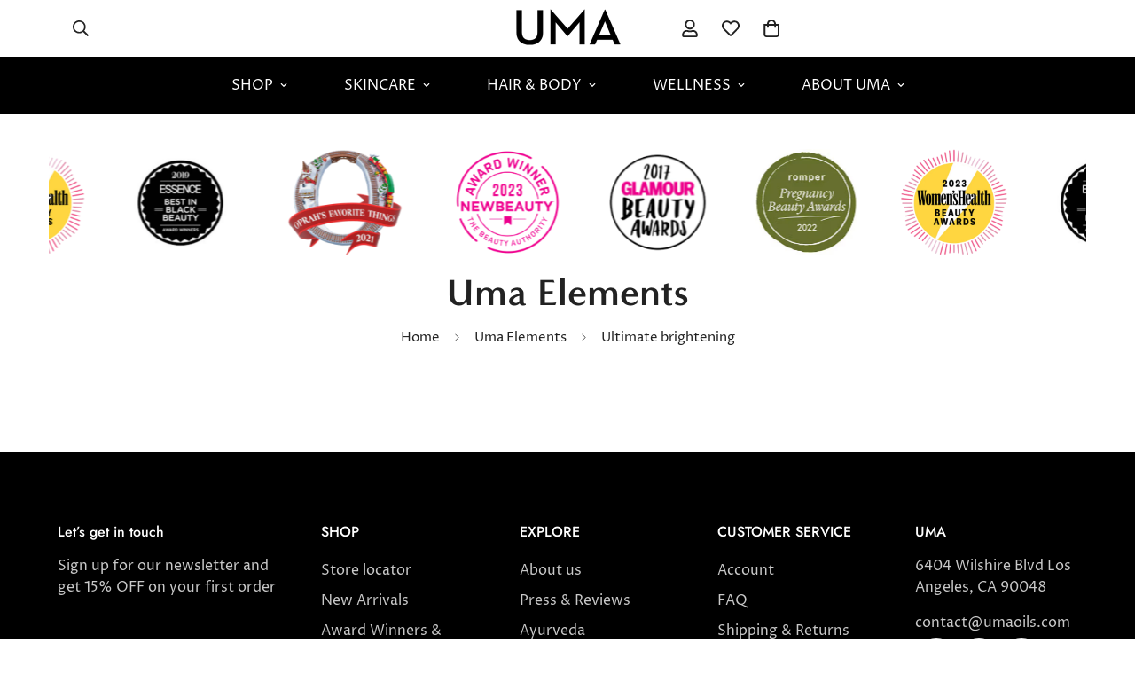

--- FILE ---
content_type: text/css
request_url: https://www.umaoils.com/cdn/shop/t/41/assets/scrolling-promotion.css?v=17190611832788506211717166751
body_size: -218
content:
.m-scrolling-promotion{display:flex;align-items:center;overflow:hidden}.m-scrolling-promotion--left .m-promotion--animated{animation-name:scrolling-left}.m-scrolling-promotion--right .m-promotion--animated{animation-name:scrolling-right}.m-scrolling-promotion:hover .m-promotion--animated,.m-scrolling-promotion--paused .m-promotion--animated{animation-play-state:paused}.m-scrolling-promotion-section .container-full{padding-left:0;padding-right:0}.m-promotion{flex:0 0 auto;display:flex;align-items:center}.m-promotion__item{margin:0 calc(var(--item-gap-mobile)/2);display:flex;align-items:center}.m-promotion__item img,.m-promotion__item svg{max-width:100%;width:auto;height:calc(var(--image-height)*.75)}@media(min-width: 750px){.m-promotion__item img,.m-promotion__item svg{max-width:100%;height:var(--image-height)}}@media(min-width: 750px){.m-promotion__item{margin:0 calc(var(--item-gap)/2)}}.m-promotion__icon{display:inline-flex;line-height:0;margin-right:10px;--icon-height: 26px}.m-promotion__icon--small{--icon-height: 20px}.m-promotion__icon--large{--icon-height: 32px}.m-promotion__icon svg,.m-promotion__icon img{width:auto;height:var(--icon-height);max-width:var(--icon-height);fill:currentColor}.m-promotion__text{padding-bottom: 5px;color:inherit;line-height:1;white-space:nowrap;font-size:calc(var(--text-size)*.75);color:rgb(var(--color-foreground))}@media screen and (max-width: 767px){.m-promotion__text{font-size:var(--text-size)}}.m-promotion--animated{animation-iteration-count:infinite;animation-timing-function:linear;animation-duration:var(--duration);animation-play-state:running;width:max-content;will-change:transform,width}@keyframes scrolling-left{0%{transform:translate3d(0, 0, 0);visibility:visible}100%{transform:translate3d(-100%, 0, 0)}}@keyframes scrolling-right{0%{transform:translate3d(-100%, 0, 0);visibility:visible}100%{transform:translate3d(0, 0, 0)}}@keyframes scrolling-left-rtl{0%{transform:translate3d(0, 0, 0);visibility:visible}100%{transform:translate3d(100%, 0, 0)}}@keyframes scrolling-right-rtl{0%{transform:translate3d(100%, 0, 0);visibility:visible}100%{transform:translate3d(0, 0, 0)}}


--- FILE ---
content_type: text/css
request_url: https://www.umaoils.com/cdn/shop/t/41/assets/custom.css?v=57212265504468217531729589839
body_size: -687
content:



.notification--sticky.success, .m-product-form-message {
  display: none;
}
.m-terms-conditons {
    font-size: 0.875rem;
    line-height: 1.25;
}

--- FILE ---
content_type: text/plain; charset=utf-8
request_url: https://d-ipv6.mmapiws.com/ant_squire
body_size: 152
content:
umaoils.com;019bdc5c-ed79-752b-ab17-b2f3a6262860:557a1fd07915bf9722c6264d7924337d15aa48a3